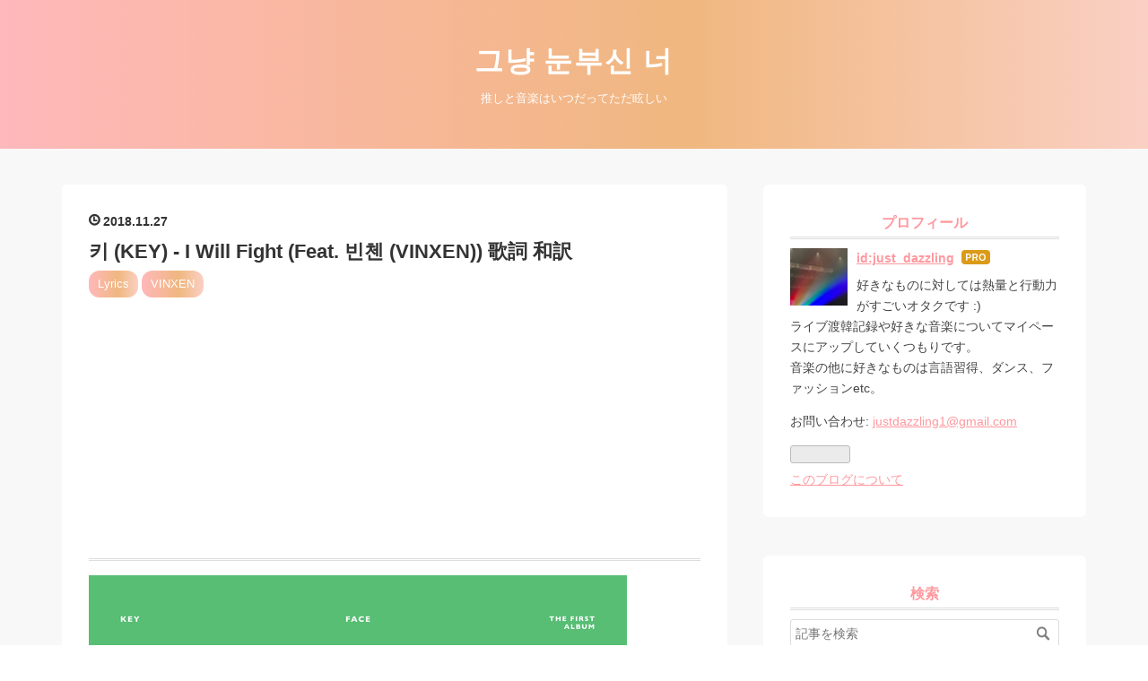

--- FILE ---
content_type: text/html; charset=utf-8
request_url: https://www.just-dazzling.com/entry/key-iwillfight
body_size: 13350
content:
<!DOCTYPE html>
<html
  lang="ja"

data-admin-domain="//blog.hatena.ne.jp"
data-admin-origin="https://blog.hatena.ne.jp"
data-author="just_dazzling"
data-avail-langs="ja en"
data-blog="just-dazzling.hatenablog.com"
data-blog-host="just-dazzling.hatenablog.com"
data-blog-is-public="1"
data-blog-name="그냥 눈부신 너"
data-blog-owner="just_dazzling"
data-blog-show-ads=""
data-blog-show-sleeping-ads=""
data-blog-uri="https://www.just-dazzling.com/"
data-blog-uuid="8599973812324174530"
data-blogs-uri-base="https://www.just-dazzling.com"
data-brand="pro"
data-data-layer="{&quot;hatenablog&quot;:{&quot;admin&quot;:{},&quot;analytics&quot;:{&quot;brand_property_id&quot;:&quot;&quot;,&quot;measurement_id&quot;:&quot;G-2NM0S0JPMD&quot;,&quot;non_sampling_property_id&quot;:&quot;&quot;,&quot;property_id&quot;:&quot;UA-121819387-1&quot;,&quot;separated_property_id&quot;:&quot;UA-29716941-21&quot;},&quot;blog&quot;:{&quot;blog_id&quot;:&quot;8599973812324174530&quot;,&quot;content_seems_japanese&quot;:&quot;true&quot;,&quot;disable_ads&quot;:&quot;custom_domain&quot;,&quot;enable_ads&quot;:&quot;false&quot;,&quot;enable_keyword_link&quot;:&quot;false&quot;,&quot;entry_show_footer_related_entries&quot;:&quot;false&quot;,&quot;force_pc_view&quot;:&quot;false&quot;,&quot;is_public&quot;:&quot;true&quot;,&quot;is_responsive_view&quot;:&quot;false&quot;,&quot;is_sleeping&quot;:&quot;false&quot;,&quot;lang&quot;:&quot;ja&quot;,&quot;name&quot;:&quot;\uadf8\ub0e5 \ub208\ubd80\uc2e0 \ub108&quot;,&quot;owner_name&quot;:&quot;just_dazzling&quot;,&quot;uri&quot;:&quot;https://www.just-dazzling.com/&quot;},&quot;brand&quot;:&quot;pro&quot;,&quot;page_id&quot;:&quot;entry&quot;,&quot;permalink_entry&quot;:{&quot;author_name&quot;:&quot;just_dazzling&quot;,&quot;categories&quot;:&quot;Lyrics\tVINXEN&quot;,&quot;character_count&quot;:2095,&quot;date&quot;:&quot;2018-11-27&quot;,&quot;entry_id&quot;:&quot;10257846132676491598&quot;,&quot;first_category&quot;:&quot;Lyrics&quot;,&quot;hour&quot;:&quot;18&quot;,&quot;title&quot;:&quot;\ud0a4 (KEY) - I Will Fight (Feat. \ube48\uccb8 (VINXEN)) \u6b4c\u8a5e \u548c\u8a33&quot;,&quot;uri&quot;:&quot;https://www.just-dazzling.com/entry/key-iwillfight&quot;},&quot;pro&quot;:&quot;pro&quot;,&quot;router_type&quot;:&quot;blogs&quot;}}"
data-device="pc"
data-dont-recommend-pro="false"
data-global-domain="https://hatena.blog"
data-globalheader-color="b"
data-globalheader-type="pc"
data-has-touch-view="1"
data-help-url="https://help.hatenablog.com"
data-hide-header="1"
data-page="entry"
data-parts-domain="https://hatenablog-parts.com"
data-plus-available="1"
data-pro="true"
data-router-type="blogs"
data-sentry-dsn="https://03a33e4781a24cf2885099fed222b56d@sentry.io/1195218"
data-sentry-environment="production"
data-sentry-sample-rate="0.1"
data-static-domain="https://cdn.blog.st-hatena.com"
data-version="eaea272eb8e81c181a130f9f518cd0"




  data-initial-state="{}"

  >
  <head prefix="og: http://ogp.me/ns# fb: http://ogp.me/ns/fb# article: http://ogp.me/ns/article#">

  

  
  <meta name="viewport" content="width=device-width, initial-scale=1.0" />


  


  

  <meta name="robots" content="max-image-preview:large" />


  <meta charset="utf-8"/>
  <meta http-equiv="X-UA-Compatible" content="IE=7; IE=9; IE=10; IE=11" />
  <title>키 (KEY) - I Will Fight (Feat. 빈첸 (VINXEN)) 歌詞 和訳 - 그냥 눈부신 너</title>

  
  <link rel="canonical" href="https://www.just-dazzling.com/entry/key-iwillfight"/>



  

<meta itemprop="name" content="키 (KEY) - I Will Fight (Feat. 빈첸 (VINXEN)) 歌詞 和訳 - 그냥 눈부신 너"/>

  <meta itemprop="image" content="https://cdn.image.st-hatena.com/image/scale/09421369729fca2219defcb916b2fbf8f1d06c9f/backend=imagemagick;version=1;width=1300/https%3A%2F%2Fcdn-ak.f.st-hatena.com%2Fimages%2Ffotolife%2Fj%2Fjust_dazzling%2F20181127%2F20181127153151.jpg"/>


  <meta property="og:title" content="키 (KEY) - I Will Fight (Feat. 빈첸 (VINXEN)) 歌詞 和訳 - 그냥 눈부신 너"/>
<meta property="og:type" content="article"/>
  <meta property="og:url" content="https://www.just-dazzling.com/entry/key-iwillfight"/>

  <meta property="og:image" content="https://cdn.image.st-hatena.com/image/scale/09421369729fca2219defcb916b2fbf8f1d06c9f/backend=imagemagick;version=1;width=1300/https%3A%2F%2Fcdn-ak.f.st-hatena.com%2Fimages%2Ffotolife%2Fj%2Fjust_dazzling%2F20181127%2F20181127153151.jpg"/>

<meta property="og:image:alt" content="키 (KEY) - I Will Fight (Feat. 빈첸 (VINXEN)) 歌詞 和訳 - 그냥 눈부신 너"/>
    <meta property="og:description" content="키 (KEY) - I Will Fight (Feat. 빈첸 (VINXEN)) 作詞： 키 (KEY),빈첸 (VINXEN) 作曲： Bhavik Pattani,Chelcee Grimes 編曲： Bhavik Pattani 나를 겨눴던 그 말이 후회로만 가득해서 僕に向けたその言葉が 後悔でいっぱいで 네 손이 닿던 모든 것 그 흔적에 살아가 난 君の手が触れたもの全て その痕跡で僕は生きてゆく 환하게 비춰주던 해는 이제 노을의 빛 明るく照らしてくれた太陽は 今は夕焼けの光 어둠이 오면 별이 된 너를 찾을래 暗くなったら星になった君を探す I&#39;m gonna …" />
<meta property="og:site_name" content="그냥 눈부신 너"/>

  <meta property="article:published_time" content="2018-11-27T09:00:00Z" />

    <meta property="article:tag" content="Lyrics" />
    <meta property="article:tag" content="VINXEN" />
      <meta name="twitter:card"  content="summary_large_image" />
    <meta name="twitter:image" content="https://cdn.image.st-hatena.com/image/scale/09421369729fca2219defcb916b2fbf8f1d06c9f/backend=imagemagick;version=1;width=1300/https%3A%2F%2Fcdn-ak.f.st-hatena.com%2Fimages%2Ffotolife%2Fj%2Fjust_dazzling%2F20181127%2F20181127153151.jpg" />  <meta name="twitter:title" content="키 (KEY) - I Will Fight (Feat. 빈첸 (VINXEN)) 歌詞 和訳 - 그냥 눈부신 너" />    <meta name="twitter:description" content="키 (KEY) - I Will Fight (Feat. 빈첸 (VINXEN)) 作詞： 키 (KEY),빈첸 (VINXEN) 作曲： Bhavik Pattani,Chelcee Grimes 編曲： Bhavik Pattani 나를 겨눴던 그 말이 후회로만 가득해서 僕に向けたその言葉が 後悔でいっぱい…" />  <meta name="twitter:app:name:iphone" content="はてなブログアプリ" />
  <meta name="twitter:app:id:iphone" content="583299321" />
  <meta name="twitter:app:url:iphone" content="hatenablog:///open?uri=https%3A%2F%2Fwww.just-dazzling.com%2Fentry%2Fkey-iwillfight" />
  
    <meta name="description" content="키 (KEY) - I Will Fight (Feat. 빈첸 (VINXEN)) 作詞： 키 (KEY),빈첸 (VINXEN) 作曲： Bhavik Pattani,Chelcee Grimes 編曲： Bhavik Pattani 나를 겨눴던 그 말이 후회로만 가득해서 僕に向けたその言葉が 後悔でいっぱいで 네 손이 닿던 모든 것 그 흔적에 살아가 난 君の手が触れたもの全て その痕跡で僕は生きてゆく 환하게 비춰주던 해는 이제 노을의 빛 明るく照らしてくれた太陽は 今は夕焼けの光 어둠이 오면 별이 된 너를 찾을래 暗くなったら星になった君を探す I&#39;m gonna …" />
    <meta name="google-site-verification" content="XI9S3nUp8YCZLJxcXJ5wFWHif8LLMYTH3Bvp_Gdmn1w" />
    <meta name="keywords" content="K-POP, K-HIPHOP, アイドル, ラッパー, 韓国, 音楽, ライブレポ, 歌詞和訳" />


  
<script
  id="embed-gtm-data-layer-loader"
  data-data-layer-page-specific="{&quot;hatenablog&quot;:{&quot;blogs_permalink&quot;:{&quot;is_blog_sleeping&quot;:&quot;false&quot;,&quot;is_author_pro&quot;:&quot;true&quot;,&quot;has_related_entries_with_elasticsearch&quot;:&quot;false&quot;,&quot;blog_afc_issued&quot;:&quot;false&quot;,&quot;entry_afc_issued&quot;:&quot;false&quot;}}}"
>
(function() {
  function loadDataLayer(elem, attrName) {
    if (!elem) { return {}; }
    var json = elem.getAttribute(attrName);
    if (!json) { return {}; }
    return JSON.parse(json);
  }

  var globalVariables = loadDataLayer(
    document.documentElement,
    'data-data-layer'
  );
  var pageSpecificVariables = loadDataLayer(
    document.getElementById('embed-gtm-data-layer-loader'),
    'data-data-layer-page-specific'
  );

  var variables = [globalVariables, pageSpecificVariables];

  if (!window.dataLayer) {
    window.dataLayer = [];
  }

  for (var i = 0; i < variables.length; i++) {
    window.dataLayer.push(variables[i]);
  }
})();
</script>

<!-- Google Tag Manager -->
<script>(function(w,d,s,l,i){w[l]=w[l]||[];w[l].push({'gtm.start':
new Date().getTime(),event:'gtm.js'});var f=d.getElementsByTagName(s)[0],
j=d.createElement(s),dl=l!='dataLayer'?'&l='+l:'';j.async=true;j.src=
'https://www.googletagmanager.com/gtm.js?id='+i+dl;f.parentNode.insertBefore(j,f);
})(window,document,'script','dataLayer','GTM-P4CXTW');</script>
<!-- End Google Tag Manager -->
<!-- Google Tag Manager -->
<script>(function(w,d,s,l,i){w[l]=w[l]||[];w[l].push({'gtm.start':
new Date().getTime(),event:'gtm.js'});var f=d.getElementsByTagName(s)[0],
j=d.createElement(s),dl=l!='dataLayer'?'&l='+l:'';j.async=true;j.src=
'https://www.googletagmanager.com/gtm.js?id='+i+dl;f.parentNode.insertBefore(j,f);
})(window,document,'script','dataLayer','GTM-M4ZBDTD');</script>
<!-- End Google Tag Manager -->










  <link rel="shortcut icon" href="https://www.just-dazzling.com/icon/favicon">
<link rel="apple-touch-icon" href="https://www.just-dazzling.com/icon/touch">
<link rel="icon" sizes="192x192" href="https://www.just-dazzling.com/icon/link">

  

<link rel="alternate" type="application/atom+xml" title="Atom" href="https://www.just-dazzling.com/feed"/>
<link rel="alternate" type="application/rss+xml" title="RSS2.0" href="https://www.just-dazzling.com/rss"/>

  <link rel="alternate" type="application/json+oembed" href="https://hatena.blog/oembed?url=https%3A%2F%2Fwww.just-dazzling.com%2Fentry%2Fkey-iwillfight&amp;format=json" title="oEmbed Profile of 키 (KEY) - I Will Fight (Feat. 빈첸 (VINXEN)) 歌詞 和訳"/>
<link rel="alternate" type="text/xml+oembed" href="https://hatena.blog/oembed?url=https%3A%2F%2Fwww.just-dazzling.com%2Fentry%2Fkey-iwillfight&amp;format=xml" title="oEmbed Profile of 키 (KEY) - I Will Fight (Feat. 빈첸 (VINXEN)) 歌詞 和訳"/>
  
  <link rel="author" href="http://www.hatena.ne.jp/just_dazzling/">

  

  
      <link rel="preload" href="https://cdn-ak.f.st-hatena.com/images/fotolife/j/just_dazzling/20181127/20181127153151.jpg" as="image"/>


  
    
<link rel="stylesheet" type="text/css" href="https://cdn.blog.st-hatena.com/css/blog.css?version=eaea272eb8e81c181a130f9f518cd0"/>

    
  <link rel="stylesheet" type="text/css" href="https://usercss.blog.st-hatena.com/blog_style/8599973812324174530/3827ed55072e97308ee8650c5b3c18040c0e25db"/>
  
  

  

  
<script> </script>

  
<style>
  div#google_afc_user,
  div.google-afc-user-container,
  div.google_afc_image,
  div.google_afc_blocklink {
      display: block !important;
  }
</style>


  

  
    <script type="application/ld+json">{"@context":"http://schema.org","@type":"Article","dateModified":"2018-11-27T18:00:35+09:00","datePublished":"2018-11-27T18:00:00+09:00","description":"키 (KEY) - I Will Fight (Feat. 빈첸 (VINXEN)) 作詞： 키 (KEY),빈첸 (VINXEN) 作曲： Bhavik Pattani,Chelcee Grimes 編曲： Bhavik Pattani 나를 겨눴던 그 말이 후회로만 가득해서 僕に向けたその言葉が 後悔でいっぱいで 네 손이 닿던 모든 것 그 흔적에 살아가 난 君の手が触れたもの全て その痕跡で僕は生きてゆく 환하게 비춰주던 해는 이제 노을의 빛 明るく照らしてくれた太陽は 今は夕焼けの光 어둠이 오면 별이 된 너를 찾을래 暗くなったら星になった君を探す I'm gonna …","headline":"키 (KEY) - I Will Fight (Feat. 빈첸 (VINXEN)) 歌詞 和訳","image":["https://cdn-ak.f.st-hatena.com/images/fotolife/j/just_dazzling/20181127/20181127153151.jpg"],"mainEntityOfPage":{"@id":"https://www.just-dazzling.com/entry/key-iwillfight","@type":"WebPage"}}</script>

  

  <script async src="//pagead2.googlesyndication.com/pagead/js/adsbygoogle.js"></script>
<script>
     (adsbygoogle = window.adsbygoogle || []).push({
          google_ad_client: "ca-pub-8374134771587909",
          enable_page_level_ads: true
     });
</script>
<meta name="google-site-verification" content="0feDPRw-rGFJ6ECub_Q57x5zRxKkDidVeSF5Msfp2VQ" />
<meta name="google-site-verification" content="0feDPRw-rGFJ6ECub_Q57x5zRxKkDidVeSF5Msfp2VQ" />
<script src="https://ajax.googleapis.com/ajax/libs/jquery/3.3.1/jquery.min.js"></script>
<meta name="google-site-verification" content="0feDPRw-rGFJ6ECub_Q57x5zRxKkDidVeSF5Msfp2VQ" />
<script async src="https://pagead2.googlesyndication.com/pagead/js/adsbygoogle.js"></script>
<script async src="https://pagead2.googlesyndication.com/pagead/js/adsbygoogle.js"></script>
<script>
     (adsbygoogle = window.adsbygoogle || []).push({
          google_ad_client: "ca-pub-8374134771587909",
          enable_page_level_ads: true
     });
</script>

  

</head>

  <body class="page-entry category-Lyrics category-VINXEN globalheader-off globalheader-ng-enabled">
    

<div id="globalheader-container"
  data-brand="hatenablog"
  style="display: none"
  >
  <iframe id="globalheader" height="37" frameborder="0" allowTransparency="true"></iframe>
</div>


  
  
  

  <div id="container">
    <div id="container-inner">
      <header id="blog-title" data-brand="hatenablog">
  <div id="blog-title-inner" >
    <div id="blog-title-content">
      <h1 id="title"><a href="https://www.just-dazzling.com/">그냥 눈부신 너</a></h1>
      
        <h2 id="blog-description">推しと音楽はいつだってただ眩しい</h2>
      
    </div>
  </div>
</header>

      

      
      




<div id="content" class="hfeed"
  
  >
  <div id="content-inner">
    <div id="wrapper">
      <div id="main">
        <div id="main-inner">
          

          



          
  
  <!-- google_ad_section_start -->
  <!-- rakuten_ad_target_begin -->
  
  
  

  

  
    
      
        <article class="entry hentry test-hentry js-entry-article date-first autopagerize_page_element chars-2400 words-600 mode-html entry-odd" id="entry-10257846132676491598" data-keyword-campaign="" data-uuid="10257846132676491598" data-publication-type="entry">
  <div class="entry-inner">
    <header class="entry-header">
  
    <div class="date entry-date first">
    <a href="https://www.just-dazzling.com/archive/2018/11/27" rel="nofollow">
      <time datetime="2018-11-27T09:00:00Z" title="2018-11-27T09:00:00Z">
        <span class="date-year">2018</span><span class="hyphen">-</span><span class="date-month">11</span><span class="hyphen">-</span><span class="date-day">27</span>
      </time>
    </a>
      </div>
  <h1 class="entry-title">
  <a href="https://www.just-dazzling.com/entry/key-iwillfight" class="entry-title-link bookmark">키 (KEY) - I Will Fight (Feat. 빈첸 (VINXEN)) 歌詞 和訳</a>
</h1>

  
  

  <div class="entry-categories categories">
    
    <a href="https://www.just-dazzling.com/archive/category/Lyrics" class="entry-category-link category-Lyrics">Lyrics</a>
    
    <a href="https://www.just-dazzling.com/archive/category/VINXEN" class="entry-category-link category-VINXEN">VINXEN</a>
    
  </div>


  
  <div class="customized-header">
    <div class="entry-header-html"><!-- adsense auto-insert start -->

<script>adsFilter();</script>

<script>
var adsenseCode6 = (function () {/*

<div class='adsense-code'>
<p style='text-align:center;font-size:80%;color:#000000;'>スポンサーリンク</p>
<script async src="//pagead2.googlesyndication.com/pagead/js/adsbygoogle.js"></scrip>

<ins class="adsbygoogle"
     style="display:inline-block;width:336px;height:280px"
     data-ad-client="ca-pub-8374134771587909"
     data-ad-slot="8822722401"></ins>
<script>
(adsbygoogle = window.adsbygoogle || []).push({});
</scrip></div>

*/}).toString().match(/\/\*([^]*)\*\//)[1].replace(/scrip>/g, 'script>');

addEventListener('DOMContentLoaded', function() { 
var $target = $('.entry-content h3');
$target.eq(0).before($('.insentense-adsense6'));
$('.insentense-adsense6').html(adsenseCode6);}, false);</script>
<div class='insentense-adsense6'></div>

<!-- /adsense auto-insert for pc end -->
<!-- ver2.1.1 -->

<style type='text/css'><!--
.adsense-code{
text-align:center;
}
--></style>
<script async src="//pagead2.googlesyndication.com/pagead/js/adsbygoogle.js"></script>
<!-- リンク広告カスタム -->
<ins class="adsbygoogle"
     style="display:block"
     data-ad-client="ca-pub-8374134771587909"
     data-ad-slot="1028466902"
     data-ad-format="link"
     data-full-width-responsive="true"></ins>
<script>
(adsbygoogle = window.adsbygoogle || []).push({});
</script></div>
  </div>


  

</header>

    


    <div class="entry-content hatenablog-entry">
  
    <p><img class="hatena-fotolife" title="f:id:just_dazzling:20181127153151j:plain" src="https://cdn-ak.f.st-hatena.com/images/fotolife/j/just_dazzling/20181127/20181127153151.jpg" alt="f:id:just_dazzling:20181127153151j:plain" /></p>
<h3>키 (KEY) - I Will Fight (Feat. 빈첸 (VINXEN))</h3>
<p>作詞： 키 (KEY),빈첸 (VINXEN)</p>
<p>作曲： Bhavik Pattani,Chelcee Grimes</p>
<p>編曲： Bhavik Pattani</p>
<p> </p>
<p>나를 겨눴던 그 말이 후회로만 가득해서</p>
<p><span style="color: #2196f3; font-size: 80%;">僕に向けたその言葉が 後悔でいっぱいで</span></p>
<p>네 손이 닿던 모든 것 그 흔적에 살아가 난</p>
<p><span style="color: #2196f3; font-size: 80%;">君の手が触れたもの全て その痕跡で僕は生きてゆく</span></p>
<p> </p>
<p>환하게 비춰주던 해는 이제 노을의 빛</p>
<p><span style="color: #2196f3; font-size: 80%;">明るく照らしてくれた太陽は 今は夕焼けの光</span></p>
<p>어둠이 오면 별이 된 너를 찾을래</p>
<p><span style="color: #2196f3; font-size: 80%;">暗くなったら星になった君を探す</span></p>
<p> </p>
<p>I'm gonna be your light 이젠 더 아프지 마</p>
<p><span style="color: #2196f3; font-size: 80%;">I'm gonna be your light もう苦しまないで</span></p>
<p>I will live for you, for us</p>
<p><span style="color: #2196f3; font-size: 80%;">I will live for you, for us</span></p>
<p> </p>
<p>너를 위한 My life</p>
<p><span style="color: #2196f3; font-size: 80%;">君のための My life</span></p>
<p>너는 내게 Red line</p>
<p><span style="color: #2196f3; font-size: 80%;">君は僕の Red line</span></p>
<p>어두워진 Sun light</p>
<p><span style="color: #2196f3; font-size: 80%;">暗くなった Sun light</span></p>
<p>걸어가 시간 속을</p>
<p><span style="color: #2196f3; font-size: 80%;">歩いてゆく 時間の中を</span></p>
<p>For the rest of my life</p>
<p><span style="color: #2196f3; font-size: 80%;">For the rest of my life</span></p>
<p>너를 위한 My life</p>
<p><span style="color: #2196f3; font-size: 80%;">君のための My life</span></p>
<p> </p>
<p>오랜만이야</p>
<p><span style="color: #2196f3; font-size: 80%;">久しぶりだね</span></p>
<p>난 바빴어 핑계밖에 못 대 나빠서</p>
<p><span style="color: #2196f3; font-size: 80%;">僕は忙しかったんだ 悪くて言い訳しかできない</span></p>
<p>기억 너머의 네 모습 흐려지면</p>
<p><span style="color: #2196f3; font-size: 80%;">記憶の向こう 君の姿がぼやけたら</span></p>
<p>그제서야 꺼내봐 빛 바랜 사진들</p>
<p><span style="color: #2196f3; font-size: 80%;">やっと取り出してみる 色褪せた写真たち</span></p>
<p>널 내 울음으로 울려놓고</p>
<p><span style="color: #2196f3; font-size: 80%;">君を僕の涙で泣かせておいて</span></p>
<p>아무것도 해준 게 없어서</p>
<p><span style="color: #2196f3; font-size: 80%;">何もしてあげられなくて</span></p>
<p>이제 준비됐음 뭐해 네가 없는데</p>
<p><span style="color: #2196f3; font-size: 80%;">今さら準備できても意味ない 君はいないのに</span></p>
<p>너에게만 약속했던 것들 거의 이뤘고</p>
<p><span style="color: #2196f3; font-size: 80%;">君だけに約束したこと ほとんど果たしたし</span></p>
<p>난 많이 달라져 보여도</p>
<p><span style="color: #2196f3; font-size: 80%;">僕がずいぶん変わったように見えても</span></p>
<p>아직 그 시간 속에 살아</p>
<p><span style="color: #2196f3; font-size: 80%;">今でもあの時間の中で生きてる</span></p>
<p>마지막 나에 대한 너의 책은 희극이었기를</p>
<p><span style="color: #2196f3; font-size: 80%;">最後の僕についての君の本は 喜劇だったことを願う</span></p>
<p>안 좋은 페이지 다 태워버리고 따뜻하게 쉬길</p>
<p><span style="color: #2196f3; font-size: 80%;">良くないページは全部燃やして あたたかく休んでくれたら</span></p>
<p> </p>
<p>끝내지 못하는 Pages 써내려가</p>
<p><span style="color: #2196f3; font-size: 80%;">終えられない Pages 書いていく</span></p>
<p>비어 있는 그림 다 채워가</p>
<p><span style="color: #2196f3; font-size: 80%;">空いている絵を全部埋めていく</span></p>
<p>꺼진 촛불을 Rewind</p>
<p><span style="color: #2196f3; font-size: 80%;">消えたろうそくを Rewind</span></p>
<p>기억속을 Remind</p>
<p><span style="color: #2196f3; font-size: 80%;">記憶の中を Remind</span></p>
<p>흑백의 우리 Oh 빛을 내 Eternity</p>
<p><span style="color: #2196f3; font-size: 80%;">白黒の僕ら Oh 光を放つ Eternity</span></p>
<p> </p>
<p>남아있어 내 빛이 되어준 넌</p>
<p><span style="color: #2196f3; font-size: 80%;">残ってる 僕の光になってくれた君は</span></p>
<p>평생 함께야 그림자처럼</p>
<p><span style="color: #2196f3; font-size: 80%;">一生一緒だよ 影のように</span></p>
<p>대체 불능한 네 존잴 어찌 잊겠니</p>
<p><span style="color: #2196f3; font-size: 80%;">かけがえのない君の存在を 忘れるわけない</span></p>
<p>단지 기억 속에 장면이 흐려진다는 게</p>
<p><span style="color: #2196f3; font-size: 80%;">ただ記憶の中で場面がぼやけてくのが</span></p>
<p>좀 마음에 안들뿐이지</p>
<p><span style="color: #2196f3; font-size: 80%;">ちょっと気に入らないだけ</span></p>
<p>넌 여전히 옆에 있어 내 옆에 있어</p>
<p><span style="color: #2196f3; font-size: 80%;">君は今でもとなりにいる 僕のとなりにいる</span></p>
<p> </p>
<p>For the rest of my life</p>
<p><span style="color: #2196f3; font-size: 80%;">For the rest of my life</span></p>
<p>For the rest of my life</p>
<p><span style="color: #2196f3; font-size: 80%;">For the rest of my life</span></p>
<p>For the rest of my life</p>
<p><span style="color: #2196f3; font-size: 80%;">For the rest of my life</span></p>
<p>달려가 시간 속을 너를 위한 My life</p>
<p><span style="color: #2196f3; font-size: 80%;">駆けてゆく時間の中を 君のための My life</span></p>
<p> </p>
<p>마음 한 켠에선 내일을 등지고</p>
<p><span style="color: #2196f3; font-size: 80%;">心の片隅では明日に背を向けて</span></p>
<p>도망치고 싶단 걸 알지만</p>
<p><span style="color: #2196f3; font-size: 80%;">逃げ出したいと分かってるけど</span></p>
<p>세상에 내가 남겨진 의미는 뭔지</p>
<p><span style="color: #2196f3; font-size: 80%;">この世に僕が残された意味は何なのか</span></p>
<p>너도 몰랐을 너를 찾게 해 줄게</p>
<p><span style="color: #2196f3; font-size: 80%;">君も知らなかった君を見つけてあげる</span></p>
<p>거울이 비춰준 나와 Fight for you for us</p>
<p><span style="color: #2196f3; font-size: 80%;">鏡に映る僕と Fight for you for us</span></p>
<p> </p>
<p>For the rest of my life</p>
<p><span style="color: #2196f3; font-size: 80%;">For the rest of my life</span></p>
<p>소리도 없이 마지막으로 Good bye</p>
<p><span style="color: #2196f3; font-size: 80%;">音もなく最後に Good bye</span></p>
<p> </p>
<p>너를 위한 My life</p>
<p><span style="color: #2196f3; font-size: 80%;">君のための My life</span></p>
<p>너는 내게 Red line</p>
<p><span style="color: #2196f3; font-size: 80%;">君は僕の Red line</span></p>
<p>어두워진 Sun light</p>
<p><span style="color: #2196f3; font-size: 80%;">暗くなった Sun light</span></p>
<p>I will live for you, for us</p>
<p><span style="color: #2196f3; font-size: 80%;">I will live for you, for us</span></p>
<p>너를 위한 My life</p>
<p><span style="color: #2196f3; font-size: 80%;">君のための My life</span></p>
<p> </p>
<p>드리워진 그림자 속에</p>
<p><span style="color: #2196f3; font-size: 80%;">かたどられた影の中に</span></p>
<p>너를 찾아 빛내는 Life</p>
<p><span style="color: #2196f3; font-size: 80%;">君を探して輝かせる Life</span></p>
<p> </p>
    
    




    

  
</div>

    
  <footer class="entry-footer">
    
    <div class="entry-tags-wrapper">
  <div class="entry-tags">  </div>
</div>

    <p class="entry-footer-section track-inview-by-gtm" data-gtm-track-json="{&quot;area&quot;: &quot;finish_reading&quot;}">
  <span class="author vcard"><span class="fn" data-load-nickname="1" data-user-name="just_dazzling" >just_dazzling</span></span>
  <span class="entry-footer-time"><a href="https://www.just-dazzling.com/entry/key-iwillfight"><time data-relative datetime="2018-11-27T09:00:00Z" title="2018-11-27T09:00:00Z" class="updated">2018-11-27 18:00</time></a></span>
  
  
  
</p>

    
  <div
    class="hatena-star-container"
    data-hatena-star-container
    data-hatena-star-url="https://www.just-dazzling.com/entry/key-iwillfight"
    data-hatena-star-title="키 (KEY) - I Will Fight (Feat. 빈첸 (VINXEN)) 歌詞 和訳"
    data-hatena-star-variant="profile-icon"
    data-hatena-star-profile-url-template="https://blog.hatena.ne.jp/{username}/"
  ></div>


    
<div class="social-buttons">
  
  
  
  
  
  
  
  
  
</div>

    

    <div class="customized-footer">
      

        

        
        
  <div class="entry-footer-html"><div id="my-footer">
<p style="text-align: center; font-size: 75%;">スポンサーリンク</p>
<table class="table-css">
<tr>
<td class="td-css"><script async src="//pagead2.googlesyndication.com/pagead/js/adsbygoogle.js"></script>
<!-- 300x250 PC記事下ダブルレクタングル（左） -->
<ins class="adsbygoogle"
     style="display:inline-block;width:300px;height:250px"
     data-ad-client="ca-pub-8374134771587909"
     data-ad-slot="4377476282"></ins>
<script>
(adsbygoogle = window.adsbygoogle || []).push({});
</script></td>
<td class="td-css"><script async src="//pagead2.googlesyndication.com/pagead/js/adsbygoogle.js"></script>
<!-- 300x250 PC記事下ダブルレクタングル（右） -->
<ins class="adsbygoogle"
     style="display:inline-block;width:300px;height:250px"
     data-ad-client="ca-pub-8374134771587909"
     data-ad-slot="2102790449"></ins>
<script>
(adsbygoogle = window.adsbygoogle || []).push({});
</script></td>
</tr>
</table>
</div>
<script>
var myFooter=document.getElementById("my-footer");
var temp=myFooter.cloneNode(true);
myFooter.parentNode.removeChild(myFooter);
document.getElementsByClassName("entry-content")[0].appendChild(temp);
</script>
<script async src="//pagead2.googlesyndication.com/pagead/js/adsbygoogle.js"></script>
<ins class="adsbygoogle"
     style="display:block"
     data-ad-format="autorelaxed"
     data-ad-client="ca-pub-8374134771587909"
     data-ad-slot="4993630320"></ins>
<script>
     (adsbygoogle = window.adsbygoogle || []).push({});
</script>
<a href="//music.blogmura.com/k-pop/ranking.html"><img src="//music.blogmura.com/k-pop/img/k-pop88_31.gif" width="88" height="31" border="0" alt="にほんブログ村 音楽ブログ K-POPへ" /></a><br /><a href="//music.blogmura.com/k-pop/ranking.html">にほんブログ村</a></div>


      
    </div>
    
  <div class="comment-box js-comment-box">
    
    <ul class="comment js-comment">
      <li class="read-more-comments" style="display: none;"><a>もっと読む</a></li>
    </ul>
    
      <a class="leave-comment-title js-leave-comment-title">コメントを書く</a>
    
  </div>

  </footer>

  </div>
</article>

      
      
    
  

  
  <!-- rakuten_ad_target_end -->
  <!-- google_ad_section_end -->
  
  
  
  <div class="pager pager-permalink permalink">
    
      
      <span class="pager-prev">
        <a href="https://www.just-dazzling.com/entry/highschoolrapper2-top8" rel="prev">
          <span class="pager-arrow">&laquo; </span>
          高等ラッパー2 TOP8 それぞれが進む道
        </a>
      </span>
    
    
      
      <span class="pager-next">
        <a href="https://www.just-dazzling.com/entry/kimsungkyu-alive" rel="next">
          김성규 - Alive 歌詞 和訳
          <span class="pager-arrow"> &raquo;</span>
        </a>
      </span>
    
  </div>


  



        </div>
      </div>

      <aside id="box1">
  <div id="box1-inner">
  </div>
</aside>

    </div><!-- #wrapper -->

    
<aside id="box2">
  
  <div id="box2-inner">
    
      

<div class="hatena-module hatena-module-profile">
  <div class="hatena-module-title">
    プロフィール
  </div>
  <div class="hatena-module-body">
    
    <a href="https://www.just-dazzling.com/about" class="profile-icon-link">
      <img src="https://cdn.profile-image.st-hatena.com/users/just_dazzling/profile.png?1678954397"
      alt="id:just_dazzling" class="profile-icon" />
    </a>
    

    
    <span class="id">
      <a href="https://www.just-dazzling.com/about" class="hatena-id-link"><span data-load-nickname="1" data-user-name="just_dazzling">id:just_dazzling</span></a>
      
  
  
    <a href="https://blog.hatena.ne.jp/-/pro?plus_via=blog_plus_badge&amp;utm_source=pro_badge&amp;utm_medium=referral&amp;utm_campaign=register_pro" title="はてなブログPro"><i class="badge-type-pro">はてなブログPro</i></a>
  


    </span>
    

    

    
    <div class="profile-description">
      <p>好きなものに対しては熱量と行動力がすごいオタクです :)<br />
ライブ渡韓記録や好きな音楽についてマイペースにアップしていくつもりです。<br />
音楽の他に好きなものは言語習得、ダンス、ファッションetc。</p><p>お問い合わせ: <a href="mailto:justdazzling1@gmail.com">justdazzling1@gmail.com</a></p>

    </div>
    

    
      <div class="hatena-follow-button-box btn-subscribe js-hatena-follow-button-box"
  
  >

  <a href="#" class="hatena-follow-button js-hatena-follow-button">
    <span class="subscribing">
      <span class="foreground">読者です</span>
      <span class="background">読者をやめる</span>
    </span>
    <span class="unsubscribing" data-track-name="profile-widget-subscribe-button" data-track-once>
      <span class="foreground">読者になる</span>
      <span class="background">読者になる</span>
    </span>
  </a>
  <div class="subscription-count-box js-subscription-count-box">
    <i></i>
    <u></u>
    <span class="subscription-count js-subscription-count">
    </span>
  </div>
</div>

    

    

    <div class="profile-about">
      <a href="https://www.just-dazzling.com/about">このブログについて</a>
    </div>

  </div>
</div>

    
      <div class="hatena-module hatena-module-search-box">
  <div class="hatena-module-title">
    検索
  </div>
  <div class="hatena-module-body">
    <form class="search-form" role="search" action="https://www.just-dazzling.com/search" method="get">
  <input type="text" name="q" class="search-module-input" value="" placeholder="記事を検索" required>
  <input type="submit" value="検索" class="search-module-button" />
</form>

  </div>
</div>

    
      
<div class="hatena-module hatena-module-entries-access-ranking"
  data-count="5"
  data-source="access"
  data-enable_customize_format="0"
  data-display_entry_image_size_width="50"
  data-display_entry_image_size_height="50"

  data-display_entry_category="0"
  data-display_entry_image="1"
  data-display_entry_image_size_width="50"
  data-display_entry_image_size_height="50"
  data-display_entry_body_length="0"
  data-display_entry_date="0"
  data-display_entry_title_length="20"
  data-restrict_entry_title_length="0"
  data-display_bookmark_count="0"

>
  <div class="hatena-module-title">
    
      注目記事
    
  </div>
  <div class="hatena-module-body">
    
  </div>
</div>

    
      
<div class="hatena-module hatena-module-html">
    <div class="hatena-module-title">スポンサーリンク</div>
  <div class="hatena-module-body">
    <script async src="//pagead2.googlesyndication.com/pagead/js/adsbygoogle.js"></script>
<!-- -->
<ins class="adsbygoogle"
     style="display:inline-block;width:300px;height:600px"
     data-ad-client="ca-pub-8374134771587909"
     data-ad-slot="8351137047"></ins>
<script>
(adsbygoogle = window.adsbygoogle || []).push({});
</script>
  </div>
</div>

    
      
<div class="hatena-module hatena-module-html">
  <div class="hatena-module-body">
    <script type="text/javascript">rakuten_design="slide";rakuten_affiliateId="13168559.54d9d0e2.1316855a.2cb9623e";rakuten_items="ctsmatch";rakuten_genreId="0";rakuten_size="250x250";rakuten_target="_blank";rakuten_theme="gray";rakuten_border="off";rakuten_auto_mode="on";rakuten_genre_title="off";rakuten_recommend="on";rakuten_ts="1531892151442";</script><script type="text/javascript" src="https://xml.affiliate.rakuten.co.jp/widget/js/rakuten_widget.js"></script>
  </div>
</div>

    
      <div class="hatena-module hatena-module-links">
  <div class="hatena-module-title">
    リンク
  </div>
  <div class="hatena-module-body">
    <ul class="hatena-urllist">
      
        <li>
          <a href="http://just-dazzling.hatenablog.com/privacy-policy">Privacy Policy</a>
        </li>
      
    </ul>
  </div>
</div>

    
      
<div class="hatena-module hatena-module-html">
  <div class="hatena-module-body">
    <a href="https://px.a8.net/svt/ejp?a8mat=2ZLO92+8WB88I+AD2+6BMG1" target="_blank" rel="nofollow">
<img border="0" width="300" height="250" alt="" src="https://www26.a8.net/svt/bgt?aid=180730118538&wid=001&eno=01&mid=s00000001343001062000&mc=1"></a>
<img border="0" width="1" height="1" src="https://www15.a8.net/0.gif?a8mat=2ZLO92+8WB88I+AD2+6BMG1" alt="">
  </div>
</div>

    
      
<div class="hatena-module hatena-module-html">
  <div class="hatena-module-body">
    <a href="https://px.a8.net/svt/ejp?a8mat=3B7KNY+GFSW36+1USQ+25HS3L" rel="nofollow">
<img border="0" width="300" height="250" alt="" src="https://www28.a8.net/svt/bgt?aid=200227678994&wid=001&eno=01&mid=s00000008657013016000&mc=1"></a>
<img border="0" width="1" height="1" src="https://www19.a8.net/0.gif?a8mat=3B7KNY+GFSW36+1USQ+25HS3L" alt="">
  </div>
</div>

    
      <div class="hatena-module hatena-module-recent-entries ">
  <div class="hatena-module-title">
    <a href="https://www.just-dazzling.com/archive">
      最新記事
    </a>
  </div>
  <div class="hatena-module-body">
    <ul class="recent-entries hatena-urllist ">
  
  
    
    <li class="urllist-item recent-entries-item">
      <div class="urllist-item-inner recent-entries-item-inner">
        
          
          
          <a href="https://www.just-dazzling.com/entry/concerts2025" class="urllist-title-link recent-entries-title-link  urllist-title recent-entries-title">参戦ライブで振り返る2025年</a>




          
          

                </div>
    </li>
  
    
    <li class="urllist-item recent-entries-item">
      <div class="urllist-item-inner recent-entries-item-inner">
        
          
          
          <a href="https://www.just-dazzling.com/entry/concerts2024" class="urllist-title-link recent-entries-title-link  urllist-title recent-entries-title">参戦ライブで振り返る2024年（1年越しの記録）</a>




          
          

                </div>
    </li>
  
    
    <li class="urllist-item recent-entries-item">
      <div class="urllist-item-inner recent-entries-item-inner">
        
          
          
          <a href="https://www.just-dazzling.com/entry/ateez-inyourfantasy" class="urllist-title-link recent-entries-title-link  urllist-title recent-entries-title">ATEEZ 2025 WORLD TOUR [IN YOUR FANTASY] 神戸 ライブレポ</a>




          
          

                </div>
    </li>
  
    
    <li class="urllist-item recent-entries-item">
      <div class="urllist-item-inner recent-entries-item-inner">
        
          
          
          <a href="https://www.just-dazzling.com/entry/jhope-hopeonthestage" class="urllist-title-link recent-entries-title-link  urllist-title recent-entries-title">j-hope - WORLD TOUR “HOPE ON THE STAGE” ライブレポ</a>




          
          

                </div>
    </li>
  
    
    <li class="urllist-item recent-entries-item">
      <div class="urllist-item-inner recent-entries-item-inner">
        
          
          
          <a href="https://www.just-dazzling.com/entry/day6-maybetomorrow" class="urllist-title-link recent-entries-title-link  urllist-title recent-entries-title">DAY6 (데이식스) - Maybe Tomorrow 歌詞 和訳</a>




          
          

                </div>
    </li>
  
</ul>

      </div>
</div>

    
      

<div class="hatena-module hatena-module-category">
  <div class="hatena-module-title">
    カテゴリー
  </div>
  <div class="hatena-module-body">
    <ul class="hatena-urllist">
      
        <li>
          <a href="https://www.just-dazzling.com/archive/category/ATEEZ" class="category-ATEEZ">
            ATEEZ (24)
          </a>
        </li>
      
        <li>
          <a href="https://www.just-dazzling.com/archive/category/%E3%83%A9%E3%82%A4%E3%83%96%E3%83%AC%E3%83%9D" class="category-ライブレポ">
            ライブレポ (75)
          </a>
        </li>
      
        <li>
          <a href="https://www.just-dazzling.com/archive/category/Mrs.%20GREEN%20APPLE" class="category-Mrs.-GREEN-APPLE">
            Mrs. GREEN APPLE (6)
          </a>
        </li>
      
        <li>
          <a href="https://www.just-dazzling.com/archive/category/DAY6" class="category-DAY6">
            DAY6 (84)
          </a>
        </li>
      
        <li>
          <a href="https://www.just-dazzling.com/archive/category/K-HIPHOP" class="category-K-HIPHOP">
            K-HIPHOP (125)
          </a>
        </li>
      
        <li>
          <a href="https://www.just-dazzling.com/archive/category/%EB%B0%A9%ED%83%84%EC%86%8C%EB%85%84%EB%8B%A8" class="category-방탄소년단">
            방탄소년단 (47)
          </a>
        </li>
      
        <li>
          <a href="https://www.just-dazzling.com/archive/category/Lyrics" class="category-Lyrics">
            Lyrics (242)
          </a>
        </li>
      
        <li>
          <a href="https://www.just-dazzling.com/archive/category/BRANDNEW%20MUSIC" class="category-BRANDNEW-MUSIC">
            BRANDNEW MUSIC (61)
          </a>
        </li>
      
        <li>
          <a href="https://www.just-dazzling.com/archive/category/Sanchez" class="category-Sanchez">
            Sanchez (6)
          </a>
        </li>
      
        <li>
          <a href="https://www.just-dazzling.com/archive/category/Colde" class="category-Colde">
            Colde (16)
          </a>
        </li>
      
        <li>
          <a href="https://www.just-dazzling.com/archive/category/DPR" class="category-DPR">
            DPR (22)
          </a>
        </li>
      
        <li>
          <a href="https://www.just-dazzling.com/archive/category/DPR%20LIVE%2FDabin" class="category-DPR-LIVE/Dabin">
            DPR LIVE/Dabin (27)
          </a>
        </li>
      
        <li>
          <a href="https://www.just-dazzling.com/archive/category/CRUSH" class="category-CRUSH">
            CRUSH (24)
          </a>
        </li>
      
        <li>
          <a href="https://www.just-dazzling.com/archive/category/%E6%97%A5%E5%B8%B8" class="category-日常">
            日常 (32)
          </a>
        </li>
      
        <li>
          <a href="https://www.just-dazzling.com/archive/category/NELL" class="category-NELL">
            NELL (11)
          </a>
        </li>
      
        <li>
          <a href="https://www.just-dazzling.com/archive/category/HANHAE" class="category-HANHAE">
            HANHAE (9)
          </a>
        </li>
      
        <li>
          <a href="https://www.just-dazzling.com/archive/category/Kiggen" class="category-Kiggen">
            Kiggen (7)
          </a>
        </li>
      
        <li>
          <a href="https://www.just-dazzling.com/archive/category/TXT" class="category-TXT">
            TXT (8)
          </a>
        </li>
      
        <li>
          <a href="https://www.just-dazzling.com/archive/category/AB6IX" class="category-AB6IX">
            AB6IX (21)
          </a>
        </li>
      
        <li>
          <a href="https://www.just-dazzling.com/archive/category/%E3%82%B3%E3%82%B9%E3%83%A1" class="category-コスメ">
            コスメ (7)
          </a>
        </li>
      
        <li>
          <a href="https://www.just-dazzling.com/archive/category/%EC%A0%95%EC%84%B8%EC%9A%B4" class="category-정세운">
            정세운 (8)
          </a>
        </li>
      
        <li>
          <a href="https://www.just-dazzling.com/archive/category/%E6%97%85%E8%A1%8C" class="category-旅行">
            旅行 (36)
          </a>
        </li>
      
        <li>
          <a href="https://www.just-dazzling.com/archive/category/Music" class="category-Music">
            Music (13)
          </a>
        </li>
      
        <li>
          <a href="https://www.just-dazzling.com/archive/category/MeloMance" class="category-MeloMance">
            MeloMance (11)
          </a>
        </li>
      
        <li>
          <a href="https://www.just-dazzling.com/archive/category/%E3%81%8A%E3%81%99%E3%81%99%E3%82%81%E3%83%9B%E3%83%86%E3%83%AB" class="category-おすすめホテル">
            おすすめホテル (6)
          </a>
        </li>
      
        <li>
          <a href="https://www.just-dazzling.com/archive/category/%EA%B7%B8%EB%8C%80%EC%97%90%EA%B2%8C" class="category-그대에게">
            그대에게 (12)
          </a>
        </li>
      
        <li>
          <a href="https://www.just-dazzling.com/archive/category/Heize" class="category-Heize">
            Heize (5)
          </a>
        </li>
      
        <li>
          <a href="https://www.just-dazzling.com/archive/category/VINXEN" class="category-VINXEN">
            VINXEN (11)
          </a>
        </li>
      
        <li>
          <a href="https://www.just-dazzling.com/archive/category/Sik-K" class="category-Sik-K">
            Sik-K (7)
          </a>
        </li>
      
        <li>
          <a href="https://www.just-dazzling.com/archive/category/MXM" class="category-MXM">
            MXM (20)
          </a>
        </li>
      
    </ul>
  </div>
</div>

    
      

<div class="hatena-module hatena-module-archive" data-archive-type="default" data-archive-url="https://www.just-dazzling.com/archive">
  <div class="hatena-module-title">
    <a href="https://www.just-dazzling.com/archive">月別アーカイブ</a>
  </div>
  <div class="hatena-module-body">
    
      
        <ul class="hatena-urllist">
          
            <li class="archive-module-year archive-module-year-hidden" data-year="2025">
              <div class="archive-module-button">
                <span class="archive-module-hide-button">▼</span>
                <span class="archive-module-show-button">▶</span>
              </div>
              <a href="https://www.just-dazzling.com/archive/2025" class="archive-module-year-title archive-module-year-2025">
                2025
              </a>
              <ul class="archive-module-months">
                
                  <li class="archive-module-month">
                    <a href="https://www.just-dazzling.com/archive/2025/12" class="archive-module-month-title archive-module-month-2025-12">
                      2025 / 12
                    </a>
                  </li>
                
                  <li class="archive-module-month">
                    <a href="https://www.just-dazzling.com/archive/2025/10" class="archive-module-month-title archive-module-month-2025-10">
                      2025 / 10
                    </a>
                  </li>
                
                  <li class="archive-module-month">
                    <a href="https://www.just-dazzling.com/archive/2025/06" class="archive-module-month-title archive-module-month-2025-6">
                      2025 / 6
                    </a>
                  </li>
                
                  <li class="archive-module-month">
                    <a href="https://www.just-dazzling.com/archive/2025/05" class="archive-module-month-title archive-module-month-2025-5">
                      2025 / 5
                    </a>
                  </li>
                
                  <li class="archive-module-month">
                    <a href="https://www.just-dazzling.com/archive/2025/02" class="archive-module-month-title archive-module-month-2025-2">
                      2025 / 2
                    </a>
                  </li>
                
              </ul>
            </li>
          
            <li class="archive-module-year archive-module-year-hidden" data-year="2024">
              <div class="archive-module-button">
                <span class="archive-module-hide-button">▼</span>
                <span class="archive-module-show-button">▶</span>
              </div>
              <a href="https://www.just-dazzling.com/archive/2024" class="archive-module-year-title archive-module-year-2024">
                2024
              </a>
              <ul class="archive-module-months">
                
                  <li class="archive-module-month">
                    <a href="https://www.just-dazzling.com/archive/2024/11" class="archive-module-month-title archive-module-month-2024-11">
                      2024 / 11
                    </a>
                  </li>
                
                  <li class="archive-module-month">
                    <a href="https://www.just-dazzling.com/archive/2024/09" class="archive-module-month-title archive-module-month-2024-9">
                      2024 / 9
                    </a>
                  </li>
                
                  <li class="archive-module-month">
                    <a href="https://www.just-dazzling.com/archive/2024/07" class="archive-module-month-title archive-module-month-2024-7">
                      2024 / 7
                    </a>
                  </li>
                
                  <li class="archive-module-month">
                    <a href="https://www.just-dazzling.com/archive/2024/05" class="archive-module-month-title archive-module-month-2024-5">
                      2024 / 5
                    </a>
                  </li>
                
                  <li class="archive-module-month">
                    <a href="https://www.just-dazzling.com/archive/2024/04" class="archive-module-month-title archive-module-month-2024-4">
                      2024 / 4
                    </a>
                  </li>
                
                  <li class="archive-module-month">
                    <a href="https://www.just-dazzling.com/archive/2024/03" class="archive-module-month-title archive-module-month-2024-3">
                      2024 / 3
                    </a>
                  </li>
                
                  <li class="archive-module-month">
                    <a href="https://www.just-dazzling.com/archive/2024/02" class="archive-module-month-title archive-module-month-2024-2">
                      2024 / 2
                    </a>
                  </li>
                
                  <li class="archive-module-month">
                    <a href="https://www.just-dazzling.com/archive/2024/01" class="archive-module-month-title archive-module-month-2024-1">
                      2024 / 1
                    </a>
                  </li>
                
              </ul>
            </li>
          
            <li class="archive-module-year archive-module-year-hidden" data-year="2023">
              <div class="archive-module-button">
                <span class="archive-module-hide-button">▼</span>
                <span class="archive-module-show-button">▶</span>
              </div>
              <a href="https://www.just-dazzling.com/archive/2023" class="archive-module-year-title archive-module-year-2023">
                2023
              </a>
              <ul class="archive-module-months">
                
                  <li class="archive-module-month">
                    <a href="https://www.just-dazzling.com/archive/2023/12" class="archive-module-month-title archive-module-month-2023-12">
                      2023 / 12
                    </a>
                  </li>
                
                  <li class="archive-module-month">
                    <a href="https://www.just-dazzling.com/archive/2023/11" class="archive-module-month-title archive-module-month-2023-11">
                      2023 / 11
                    </a>
                  </li>
                
                  <li class="archive-module-month">
                    <a href="https://www.just-dazzling.com/archive/2023/10" class="archive-module-month-title archive-module-month-2023-10">
                      2023 / 10
                    </a>
                  </li>
                
                  <li class="archive-module-month">
                    <a href="https://www.just-dazzling.com/archive/2023/09" class="archive-module-month-title archive-module-month-2023-9">
                      2023 / 9
                    </a>
                  </li>
                
                  <li class="archive-module-month">
                    <a href="https://www.just-dazzling.com/archive/2023/08" class="archive-module-month-title archive-module-month-2023-8">
                      2023 / 8
                    </a>
                  </li>
                
                  <li class="archive-module-month">
                    <a href="https://www.just-dazzling.com/archive/2023/07" class="archive-module-month-title archive-module-month-2023-7">
                      2023 / 7
                    </a>
                  </li>
                
                  <li class="archive-module-month">
                    <a href="https://www.just-dazzling.com/archive/2023/06" class="archive-module-month-title archive-module-month-2023-6">
                      2023 / 6
                    </a>
                  </li>
                
                  <li class="archive-module-month">
                    <a href="https://www.just-dazzling.com/archive/2023/05" class="archive-module-month-title archive-module-month-2023-5">
                      2023 / 5
                    </a>
                  </li>
                
                  <li class="archive-module-month">
                    <a href="https://www.just-dazzling.com/archive/2023/04" class="archive-module-month-title archive-module-month-2023-4">
                      2023 / 4
                    </a>
                  </li>
                
                  <li class="archive-module-month">
                    <a href="https://www.just-dazzling.com/archive/2023/03" class="archive-module-month-title archive-module-month-2023-3">
                      2023 / 3
                    </a>
                  </li>
                
                  <li class="archive-module-month">
                    <a href="https://www.just-dazzling.com/archive/2023/02" class="archive-module-month-title archive-module-month-2023-2">
                      2023 / 2
                    </a>
                  </li>
                
                  <li class="archive-module-month">
                    <a href="https://www.just-dazzling.com/archive/2023/01" class="archive-module-month-title archive-module-month-2023-1">
                      2023 / 1
                    </a>
                  </li>
                
              </ul>
            </li>
          
            <li class="archive-module-year archive-module-year-hidden" data-year="2022">
              <div class="archive-module-button">
                <span class="archive-module-hide-button">▼</span>
                <span class="archive-module-show-button">▶</span>
              </div>
              <a href="https://www.just-dazzling.com/archive/2022" class="archive-module-year-title archive-module-year-2022">
                2022
              </a>
              <ul class="archive-module-months">
                
                  <li class="archive-module-month">
                    <a href="https://www.just-dazzling.com/archive/2022/12" class="archive-module-month-title archive-module-month-2022-12">
                      2022 / 12
                    </a>
                  </li>
                
                  <li class="archive-module-month">
                    <a href="https://www.just-dazzling.com/archive/2022/11" class="archive-module-month-title archive-module-month-2022-11">
                      2022 / 11
                    </a>
                  </li>
                
                  <li class="archive-module-month">
                    <a href="https://www.just-dazzling.com/archive/2022/10" class="archive-module-month-title archive-module-month-2022-10">
                      2022 / 10
                    </a>
                  </li>
                
                  <li class="archive-module-month">
                    <a href="https://www.just-dazzling.com/archive/2022/09" class="archive-module-month-title archive-module-month-2022-9">
                      2022 / 9
                    </a>
                  </li>
                
                  <li class="archive-module-month">
                    <a href="https://www.just-dazzling.com/archive/2022/08" class="archive-module-month-title archive-module-month-2022-8">
                      2022 / 8
                    </a>
                  </li>
                
                  <li class="archive-module-month">
                    <a href="https://www.just-dazzling.com/archive/2022/07" class="archive-module-month-title archive-module-month-2022-7">
                      2022 / 7
                    </a>
                  </li>
                
                  <li class="archive-module-month">
                    <a href="https://www.just-dazzling.com/archive/2022/06" class="archive-module-month-title archive-module-month-2022-6">
                      2022 / 6
                    </a>
                  </li>
                
                  <li class="archive-module-month">
                    <a href="https://www.just-dazzling.com/archive/2022/05" class="archive-module-month-title archive-module-month-2022-5">
                      2022 / 5
                    </a>
                  </li>
                
                  <li class="archive-module-month">
                    <a href="https://www.just-dazzling.com/archive/2022/03" class="archive-module-month-title archive-module-month-2022-3">
                      2022 / 3
                    </a>
                  </li>
                
                  <li class="archive-module-month">
                    <a href="https://www.just-dazzling.com/archive/2022/02" class="archive-module-month-title archive-module-month-2022-2">
                      2022 / 2
                    </a>
                  </li>
                
                  <li class="archive-module-month">
                    <a href="https://www.just-dazzling.com/archive/2022/01" class="archive-module-month-title archive-module-month-2022-1">
                      2022 / 1
                    </a>
                  </li>
                
              </ul>
            </li>
          
            <li class="archive-module-year archive-module-year-hidden" data-year="2021">
              <div class="archive-module-button">
                <span class="archive-module-hide-button">▼</span>
                <span class="archive-module-show-button">▶</span>
              </div>
              <a href="https://www.just-dazzling.com/archive/2021" class="archive-module-year-title archive-module-year-2021">
                2021
              </a>
              <ul class="archive-module-months">
                
                  <li class="archive-module-month">
                    <a href="https://www.just-dazzling.com/archive/2021/12" class="archive-module-month-title archive-module-month-2021-12">
                      2021 / 12
                    </a>
                  </li>
                
                  <li class="archive-module-month">
                    <a href="https://www.just-dazzling.com/archive/2021/10" class="archive-module-month-title archive-module-month-2021-10">
                      2021 / 10
                    </a>
                  </li>
                
                  <li class="archive-module-month">
                    <a href="https://www.just-dazzling.com/archive/2021/09" class="archive-module-month-title archive-module-month-2021-9">
                      2021 / 9
                    </a>
                  </li>
                
                  <li class="archive-module-month">
                    <a href="https://www.just-dazzling.com/archive/2021/08" class="archive-module-month-title archive-module-month-2021-8">
                      2021 / 8
                    </a>
                  </li>
                
                  <li class="archive-module-month">
                    <a href="https://www.just-dazzling.com/archive/2021/07" class="archive-module-month-title archive-module-month-2021-7">
                      2021 / 7
                    </a>
                  </li>
                
                  <li class="archive-module-month">
                    <a href="https://www.just-dazzling.com/archive/2021/06" class="archive-module-month-title archive-module-month-2021-6">
                      2021 / 6
                    </a>
                  </li>
                
                  <li class="archive-module-month">
                    <a href="https://www.just-dazzling.com/archive/2021/05" class="archive-module-month-title archive-module-month-2021-5">
                      2021 / 5
                    </a>
                  </li>
                
                  <li class="archive-module-month">
                    <a href="https://www.just-dazzling.com/archive/2021/04" class="archive-module-month-title archive-module-month-2021-4">
                      2021 / 4
                    </a>
                  </li>
                
                  <li class="archive-module-month">
                    <a href="https://www.just-dazzling.com/archive/2021/03" class="archive-module-month-title archive-module-month-2021-3">
                      2021 / 3
                    </a>
                  </li>
                
                  <li class="archive-module-month">
                    <a href="https://www.just-dazzling.com/archive/2021/01" class="archive-module-month-title archive-module-month-2021-1">
                      2021 / 1
                    </a>
                  </li>
                
              </ul>
            </li>
          
            <li class="archive-module-year archive-module-year-hidden" data-year="2020">
              <div class="archive-module-button">
                <span class="archive-module-hide-button">▼</span>
                <span class="archive-module-show-button">▶</span>
              </div>
              <a href="https://www.just-dazzling.com/archive/2020" class="archive-module-year-title archive-module-year-2020">
                2020
              </a>
              <ul class="archive-module-months">
                
                  <li class="archive-module-month">
                    <a href="https://www.just-dazzling.com/archive/2020/12" class="archive-module-month-title archive-module-month-2020-12">
                      2020 / 12
                    </a>
                  </li>
                
                  <li class="archive-module-month">
                    <a href="https://www.just-dazzling.com/archive/2020/11" class="archive-module-month-title archive-module-month-2020-11">
                      2020 / 11
                    </a>
                  </li>
                
                  <li class="archive-module-month">
                    <a href="https://www.just-dazzling.com/archive/2020/10" class="archive-module-month-title archive-module-month-2020-10">
                      2020 / 10
                    </a>
                  </li>
                
                  <li class="archive-module-month">
                    <a href="https://www.just-dazzling.com/archive/2020/09" class="archive-module-month-title archive-module-month-2020-9">
                      2020 / 9
                    </a>
                  </li>
                
                  <li class="archive-module-month">
                    <a href="https://www.just-dazzling.com/archive/2020/08" class="archive-module-month-title archive-module-month-2020-8">
                      2020 / 8
                    </a>
                  </li>
                
                  <li class="archive-module-month">
                    <a href="https://www.just-dazzling.com/archive/2020/07" class="archive-module-month-title archive-module-month-2020-7">
                      2020 / 7
                    </a>
                  </li>
                
                  <li class="archive-module-month">
                    <a href="https://www.just-dazzling.com/archive/2020/06" class="archive-module-month-title archive-module-month-2020-6">
                      2020 / 6
                    </a>
                  </li>
                
                  <li class="archive-module-month">
                    <a href="https://www.just-dazzling.com/archive/2020/05" class="archive-module-month-title archive-module-month-2020-5">
                      2020 / 5
                    </a>
                  </li>
                
                  <li class="archive-module-month">
                    <a href="https://www.just-dazzling.com/archive/2020/04" class="archive-module-month-title archive-module-month-2020-4">
                      2020 / 4
                    </a>
                  </li>
                
                  <li class="archive-module-month">
                    <a href="https://www.just-dazzling.com/archive/2020/03" class="archive-module-month-title archive-module-month-2020-3">
                      2020 / 3
                    </a>
                  </li>
                
                  <li class="archive-module-month">
                    <a href="https://www.just-dazzling.com/archive/2020/02" class="archive-module-month-title archive-module-month-2020-2">
                      2020 / 2
                    </a>
                  </li>
                
                  <li class="archive-module-month">
                    <a href="https://www.just-dazzling.com/archive/2020/01" class="archive-module-month-title archive-module-month-2020-1">
                      2020 / 1
                    </a>
                  </li>
                
              </ul>
            </li>
          
            <li class="archive-module-year archive-module-year-hidden" data-year="2019">
              <div class="archive-module-button">
                <span class="archive-module-hide-button">▼</span>
                <span class="archive-module-show-button">▶</span>
              </div>
              <a href="https://www.just-dazzling.com/archive/2019" class="archive-module-year-title archive-module-year-2019">
                2019
              </a>
              <ul class="archive-module-months">
                
                  <li class="archive-module-month">
                    <a href="https://www.just-dazzling.com/archive/2019/12" class="archive-module-month-title archive-module-month-2019-12">
                      2019 / 12
                    </a>
                  </li>
                
                  <li class="archive-module-month">
                    <a href="https://www.just-dazzling.com/archive/2019/11" class="archive-module-month-title archive-module-month-2019-11">
                      2019 / 11
                    </a>
                  </li>
                
                  <li class="archive-module-month">
                    <a href="https://www.just-dazzling.com/archive/2019/10" class="archive-module-month-title archive-module-month-2019-10">
                      2019 / 10
                    </a>
                  </li>
                
                  <li class="archive-module-month">
                    <a href="https://www.just-dazzling.com/archive/2019/09" class="archive-module-month-title archive-module-month-2019-9">
                      2019 / 9
                    </a>
                  </li>
                
                  <li class="archive-module-month">
                    <a href="https://www.just-dazzling.com/archive/2019/08" class="archive-module-month-title archive-module-month-2019-8">
                      2019 / 8
                    </a>
                  </li>
                
                  <li class="archive-module-month">
                    <a href="https://www.just-dazzling.com/archive/2019/07" class="archive-module-month-title archive-module-month-2019-7">
                      2019 / 7
                    </a>
                  </li>
                
                  <li class="archive-module-month">
                    <a href="https://www.just-dazzling.com/archive/2019/06" class="archive-module-month-title archive-module-month-2019-6">
                      2019 / 6
                    </a>
                  </li>
                
                  <li class="archive-module-month">
                    <a href="https://www.just-dazzling.com/archive/2019/05" class="archive-module-month-title archive-module-month-2019-5">
                      2019 / 5
                    </a>
                  </li>
                
                  <li class="archive-module-month">
                    <a href="https://www.just-dazzling.com/archive/2019/04" class="archive-module-month-title archive-module-month-2019-4">
                      2019 / 4
                    </a>
                  </li>
                
                  <li class="archive-module-month">
                    <a href="https://www.just-dazzling.com/archive/2019/03" class="archive-module-month-title archive-module-month-2019-3">
                      2019 / 3
                    </a>
                  </li>
                
                  <li class="archive-module-month">
                    <a href="https://www.just-dazzling.com/archive/2019/02" class="archive-module-month-title archive-module-month-2019-2">
                      2019 / 2
                    </a>
                  </li>
                
                  <li class="archive-module-month">
                    <a href="https://www.just-dazzling.com/archive/2019/01" class="archive-module-month-title archive-module-month-2019-1">
                      2019 / 1
                    </a>
                  </li>
                
              </ul>
            </li>
          
            <li class="archive-module-year archive-module-year-hidden" data-year="2018">
              <div class="archive-module-button">
                <span class="archive-module-hide-button">▼</span>
                <span class="archive-module-show-button">▶</span>
              </div>
              <a href="https://www.just-dazzling.com/archive/2018" class="archive-module-year-title archive-module-year-2018">
                2018
              </a>
              <ul class="archive-module-months">
                
                  <li class="archive-module-month">
                    <a href="https://www.just-dazzling.com/archive/2018/12" class="archive-module-month-title archive-module-month-2018-12">
                      2018 / 12
                    </a>
                  </li>
                
                  <li class="archive-module-month">
                    <a href="https://www.just-dazzling.com/archive/2018/11" class="archive-module-month-title archive-module-month-2018-11">
                      2018 / 11
                    </a>
                  </li>
                
                  <li class="archive-module-month">
                    <a href="https://www.just-dazzling.com/archive/2018/10" class="archive-module-month-title archive-module-month-2018-10">
                      2018 / 10
                    </a>
                  </li>
                
                  <li class="archive-module-month">
                    <a href="https://www.just-dazzling.com/archive/2018/09" class="archive-module-month-title archive-module-month-2018-9">
                      2018 / 9
                    </a>
                  </li>
                
                  <li class="archive-module-month">
                    <a href="https://www.just-dazzling.com/archive/2018/08" class="archive-module-month-title archive-module-month-2018-8">
                      2018 / 8
                    </a>
                  </li>
                
                  <li class="archive-module-month">
                    <a href="https://www.just-dazzling.com/archive/2018/07" class="archive-module-month-title archive-module-month-2018-7">
                      2018 / 7
                    </a>
                  </li>
                
                  <li class="archive-module-month">
                    <a href="https://www.just-dazzling.com/archive/2018/06" class="archive-module-month-title archive-module-month-2018-6">
                      2018 / 6
                    </a>
                  </li>
                
                  <li class="archive-module-month">
                    <a href="https://www.just-dazzling.com/archive/2018/05" class="archive-module-month-title archive-module-month-2018-5">
                      2018 / 5
                    </a>
                  </li>
                
                  <li class="archive-module-month">
                    <a href="https://www.just-dazzling.com/archive/2018/04" class="archive-module-month-title archive-module-month-2018-4">
                      2018 / 4
                    </a>
                  </li>
                
                  <li class="archive-module-month">
                    <a href="https://www.just-dazzling.com/archive/2018/03" class="archive-module-month-title archive-module-month-2018-3">
                      2018 / 3
                    </a>
                  </li>
                
                  <li class="archive-module-month">
                    <a href="https://www.just-dazzling.com/archive/2018/02" class="archive-module-month-title archive-module-month-2018-2">
                      2018 / 2
                    </a>
                  </li>
                
                  <li class="archive-module-month">
                    <a href="https://www.just-dazzling.com/archive/2018/01" class="archive-module-month-title archive-module-month-2018-1">
                      2018 / 1
                    </a>
                  </li>
                
              </ul>
            </li>
          
            <li class="archive-module-year archive-module-year-hidden" data-year="2017">
              <div class="archive-module-button">
                <span class="archive-module-hide-button">▼</span>
                <span class="archive-module-show-button">▶</span>
              </div>
              <a href="https://www.just-dazzling.com/archive/2017" class="archive-module-year-title archive-module-year-2017">
                2017
              </a>
              <ul class="archive-module-months">
                
                  <li class="archive-module-month">
                    <a href="https://www.just-dazzling.com/archive/2017/12" class="archive-module-month-title archive-module-month-2017-12">
                      2017 / 12
                    </a>
                  </li>
                
              </ul>
            </li>
          
        </ul>
      
    
  </div>
</div>

    
    
  </div>
</aside>


  </div>
</div>




      

      

    </div>
  </div>
  

  
  <script async src="https://s.hatena.ne.jp/js/widget/star.js"></script>
  
  
  <script>
    if (typeof window.Hatena === 'undefined') {
      window.Hatena = {};
    }
    if (!Hatena.hasOwnProperty('Star')) {
      Hatena.Star = {
        VERSION: 2,
      };
    }
  </script>


  
  

<div class="quote-box">
  <div class="tooltip-quote tooltip-quote-stock">
    <i class="blogicon-quote" title="引用をストック"></i>
  </div>
  <div class="tooltip-quote tooltip-quote-tweet js-tooltip-quote-tweet">
    <a class="js-tweet-quote" target="_blank" data-track-name="quote-tweet" data-track-once>
      <img src="https://cdn.blog.st-hatena.com/images/admin/quote/quote-x-icon.svg?version=eaea272eb8e81c181a130f9f518cd0" title="引用して投稿する" >
    </a>
  </div>
</div>

<div class="quote-stock-panel" id="quote-stock-message-box" style="position: absolute; z-index: 3000">
  <div class="message-box" id="quote-stock-succeeded-message" style="display: none">
    <p>引用をストックしました</p>
    <button class="btn btn-primary" id="quote-stock-show-editor-button" data-track-name="curation-quote-edit-button">ストック一覧を見る</button>
    <button class="btn quote-stock-close-message-button">閉じる</button>
  </div>

  <div class="message-box" id="quote-login-required-message" style="display: none">
    <p>引用するにはまずログインしてください</p>
    <button class="btn btn-primary" id="quote-login-button">ログイン</button>
    <button class="btn quote-stock-close-message-button">閉じる</button>
  </div>

  <div class="error-box" id="quote-stock-failed-message" style="display: none">
    <p>引用をストックできませんでした。再度お試しください</p>
    <button class="btn quote-stock-close-message-button">閉じる</button>
  </div>

  <div class="error-box" id="unstockable-quote-message-box" style="display: none; position: absolute; z-index: 3000;">
    <p>限定公開記事のため引用できません。</p>
  </div>
</div>

<script type="x-underscore-template" id="js-requote-button-template">
  <div class="requote-button js-requote-button">
    <button class="requote-button-btn tipsy-top" title="引用する"><i class="blogicon-quote"></i></button>
  </div>
</script>



  
  <div id="hidden-subscribe-button" style="display: none;">
    <div class="hatena-follow-button-box btn-subscribe js-hatena-follow-button-box"
  
  >

  <a href="#" class="hatena-follow-button js-hatena-follow-button">
    <span class="subscribing">
      <span class="foreground">読者です</span>
      <span class="background">読者をやめる</span>
    </span>
    <span class="unsubscribing" data-track-name="profile-widget-subscribe-button" data-track-once>
      <span class="foreground">読者になる</span>
      <span class="background">読者になる</span>
    </span>
  </a>
  <div class="subscription-count-box js-subscription-count-box">
    <i></i>
    <u></u>
    <span class="subscription-count js-subscription-count">
    </span>
  </div>
</div>

  </div>

  



    


  <script async src="https://platform.twitter.com/widgets.js" charset="utf-8"></script>

<script src="https://b.st-hatena.com/js/bookmark_button.js" charset="utf-8" async="async"></script>


<script type="text/javascript" src="https://cdn.blog.st-hatena.com/js/external/jquery.min.js?v=1.12.4&amp;version=eaea272eb8e81c181a130f9f518cd0"></script>







<script src="https://cdn.blog.st-hatena.com/js/texts-ja.js?version=eaea272eb8e81c181a130f9f518cd0"></script>



  <script id="vendors-js" data-env="production" src="https://cdn.blog.st-hatena.com/js/vendors.js?version=eaea272eb8e81c181a130f9f518cd0" crossorigin="anonymous"></script>

<script id="hatenablog-js" data-env="production" src="https://cdn.blog.st-hatena.com/js/hatenablog.js?version=eaea272eb8e81c181a130f9f518cd0" crossorigin="anonymous" data-page-id="entry"></script>


  <script>Hatena.Diary.GlobalHeader.init()</script>







    

    





  </body>
</html>



--- FILE ---
content_type: text/html; charset=utf-8
request_url: https://www.google.com/recaptcha/api2/aframe
body_size: 267
content:
<!DOCTYPE HTML><html><head><meta http-equiv="content-type" content="text/html; charset=UTF-8"></head><body><script nonce="QBNhtN4a-D73v0po4yk_FQ">/** Anti-fraud and anti-abuse applications only. See google.com/recaptcha */ try{var clients={'sodar':'https://pagead2.googlesyndication.com/pagead/sodar?'};window.addEventListener("message",function(a){try{if(a.source===window.parent){var b=JSON.parse(a.data);var c=clients[b['id']];if(c){var d=document.createElement('img');d.src=c+b['params']+'&rc='+(localStorage.getItem("rc::a")?sessionStorage.getItem("rc::b"):"");window.document.body.appendChild(d);sessionStorage.setItem("rc::e",parseInt(sessionStorage.getItem("rc::e")||0)+1);localStorage.setItem("rc::h",'1769486667237');}}}catch(b){}});window.parent.postMessage("_grecaptcha_ready", "*");}catch(b){}</script></body></html>